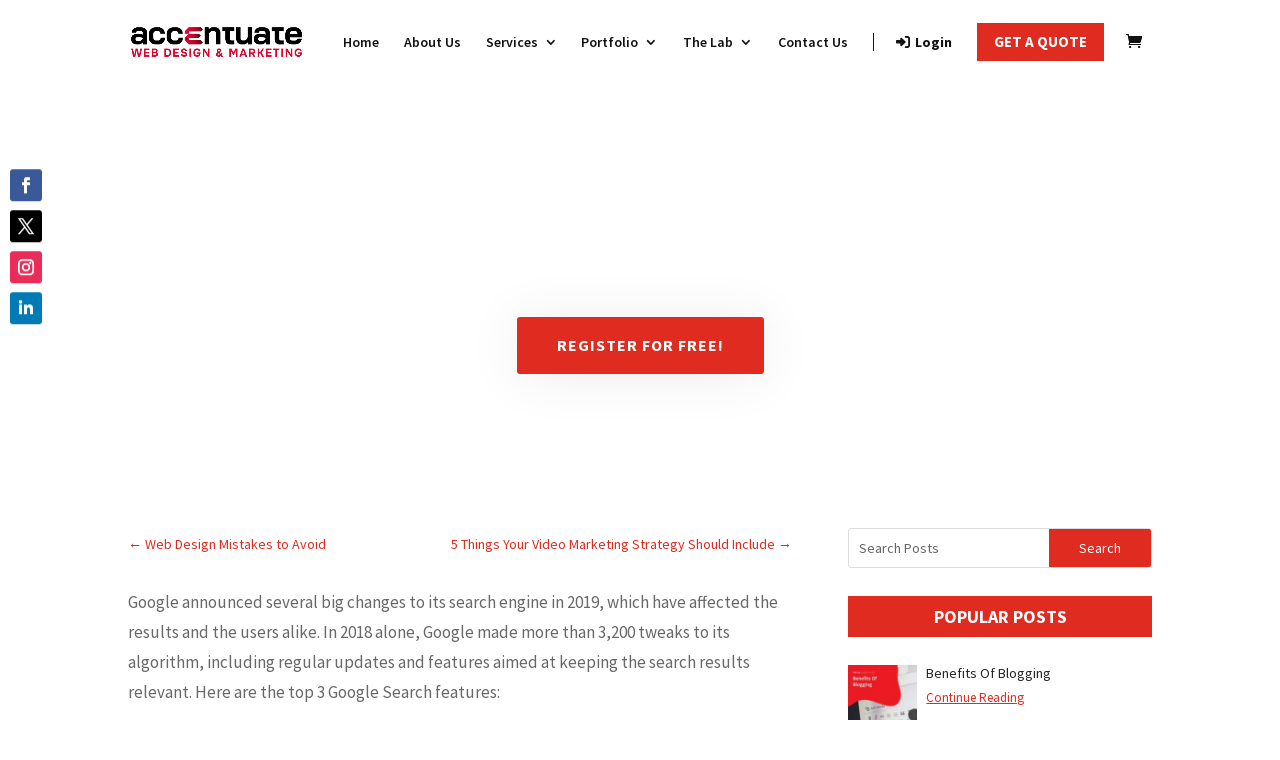

--- FILE ---
content_type: text/css; charset=UTF-8
request_url: https://accentuate.com.au/wp-content/cache/background-css/1/accentuate.com.au/wp-content/themes/Child-Divi/style.css?ver=4.27.5&wpr_t=1768784112
body_size: 11274
content:
/*
 * Theme Name:   Child Theme
 * Theme URI:    elegantthemes.com
 * Description:  Child Theme Of Divi
 * Author:       Accentuate IT
 * Author URI:   elegantthemes.com
 * Template:     Divi
 * Version:      4.0
 *            */


.single-product small.woocommerce-price-suffix {
    color: #fff;
}

.gform_wrapper.gravity-theme .gform_fields {
	grid-row-gap: 10px !important;
}

/* Get Quote Popup confirmation text */
.mfp-content .gform_confirmation_message {
    text-align: center !important;
}

.dipi-related-article-thumb img {
    -o-object-fit: contain;
    object-fit: contain;
    -webkit-box-shadow: none;
    box-shadow: none;
}

.dipi-related-article-column {
    border-radius: 0 !important
}

.dipi-related-article-thumb .dipi-image-overlay {
    background: rgba(0,0,0,0) !important;
}

.dipi-related-article-title {
    padding-right: 0 !important;
    text-align: center;
	width: 100%;
}

input.gform_button.button {
    color: #ffffff!important;
    border: 2px #e02b20 !important;
    letter-spacing: 1px;
    font-size: 16px;
    font-family: 'Source Sans Pro',Helvetica,Arial,Lucida,sans-serif!important;
    font-weight: 700!important;
    text-transform: uppercase!important;
    background-color: #e02b20 !important;
    cursor: pointer;
    height: auto !important;
    margin-left: 0 !important;
    cursor: pointer;
    border-radius: 3px;
    line-height: 1;
	padding: 21px 40px;
    font-size: 18px;
	box-shadow: 0px 2px 54px 0px rgb(0 0 0 / 8%);
	-webkit-transition-duration: .2s;
	transition-duration: .2s;
	-webkit-transition-property: all!important;
	cursor: pointer;
	width: 100%;
}


input.gform_button.button:hover {
	background-color: #262626 !important;
}

.gform_validation_errors>h2 {
    font-size: 14px !important;
    font-weight: normal;
    line-height: 1;
}

.gform_legacy_markup_wrapper div.validation_error {
    border-bottom: 1px solid #790000;
    border-top: 1px solid #790000;
    padding: 16px !important;
    text-align: center;
}

/** END OF LANDING PAGE CSS **/

.gform_wrapper.gravity-theme .gfield input[type="url"] {
    border: 1px solid #999;
}

.gform_wrapper.gravity-theme .gfield textarea.small {
    height: 96px !important;
}

.wptb-ph-element p {
    padding-bottom: 0;
}

#et-main-area {
    overflow-x: hidden;
    overflow-y: hidden !important;
}

.align-bottom {
    display: flex;
    flex-direction: column;
}

/** CASE STUDY CSS **/

.inline-modules .et_pb_blurb {
    display: inline-block;
    margin-bottom: 0 !important;
    margin-right: 30px;
}

.case_studies_grid_wrapper {
    display: flex;
    flex-wrap: wrap;
    justify-content: space-between;
}

.case_studies_grid-blurb .et_pb_main_blurb_image {
	    width: 64px;
}

.case_studies_grid-blurb {
    margin-bottom: 50px !important;
}

.case_studies_grid-blurb h4.et_pb_module_header {
    font-size: 22px;
    padding-bottom: 0;
}

h2.case_studies_grid-title { font-size: 40px; }
.case_studies_grid_item:first-child { flex-basis: 100%; }
.case_studies_grid_item { width: 48.5%; margin-bottom: 30px; }
.case_studies_grid_container.et_pb_row.et_pb_equal_columns {
    width: 100%;
}

h2.case_studies_grid-title {
    font-size: 40px;
}

.case_studies_grid_wrapper  p.case_studies_grid-categories {
    font-weight: 700;
    text-transform: uppercase;
    font-size: 15px;
    letter-spacing: 2px;
    margin-bottom: 0;
    color: #E02B20!important;
    padding-bottom: 0;
}

.case_studies_grid_wrapper p.case_studies_grid-excerpt {
    margin-bottom: 30px;
}

/*.case_studies-wrapper {
    position: relative;
    display: flex;
    flex-wrap: wrap;
}

.case_study_item {
    float: left;
    width: 48.5%;
    margin-right: 3%;
}

.case_study_item:nth-child(2n) {
    margin-right: 0;
}*/

.case_studies-container.et_pb_row.et_pb_equal_columns {
    width: 100%;
}

p.case_studies-excerpt {
    margin-bottom: 30px;
}

div.case_study_item p.case_studies-excerpt {
    font-size: 17px;
    line-height: 1.5em;
    margin-bottom: 30px;
}

.case_study_btn a.et_pb_button, .case_studies_grid-button a {
    color: #ffffff!important;
    border-width: 0px!important;
    border-color: #e02b20;
    letter-spacing: 1px;
    font-size: 16px;
    font-family: 'Source Sans Pro',Helvetica,Arial,Lucida,sans-serif!important;
    font-weight: 700!important;
    text-transform: uppercase!important;
    background-color: #e02b20;
    padding-top: 10px!important;
    padding-right: 30px!important;
    padding-bottom: 10px!important;
    padding-left: 30px!important;
}

.service_row .et_pb_column .et_pb_button_module_wrapper {
    margin-top: auto;
}

.case_studies-wrapper.et_pb_row {
    width: 100% !important;
}

.service_row .et_pb_column {
    display: flex;
    flex-direction: column;
}


@media only screen and (min-width: 981px) and (max-width: 1024px) {
	#et_mobile_nav_menu {
    display: block !important;
	}
}


body.single-case_studies #main-content .container {
    max-width: 100%;
    width: 100%;
    padding-top: 0 !important;
}

body.single-case_studies .et_post_meta_wrapper { display: none; }

.inline-modules .inline-element:last-child { margin-right: 0;}
.inline-modules .inline-element {
    display: inline-block;
    margin-right: 20px;
}

body #page-container div#service-carousel a.et_pb_button.dipi-carousel-button {
    padding: 0 !important;
    border-top: 0 !important;
    border-left: 0 !important;
    border-right: 0 !important;
}

div#aitred:before {
    content: "";
    position: absolute;
    top: 0;
    right: 0;
    bottom: 120px;
    left: 0;
    background-color: #e02b20;
    max-width: 1280px;
	width: 80%;
    display: block;
    margin: auto;
}

ul.list-space {
    padding-top: 1em;
}

.logged-in .loving-content-login {
    display: none;
}

span.ld-achievement-image.ld-achievement-tooltip img {
    width: 80px !important;
}

div#dtb-after-header {
    position: absolute;
    z-index: 20;
}

ul#floating_social_btns {
    top: 250px !important;
    width: 32px !important;
    left: 10px !important;
}

.et-fb-root-ancestor div#dtb-after-header {
    display: none !important;
    visibility: hidden;
    opacity: 0 !important;
}

.slick-prev:before, .slick-next:before {
font-family: 'ETmodules' !important;
    font-weight: bold;
	opacity: 1;
}

.slick-prev, .slick-next {
	width: 32px;
    height: 32px;
}

.slick-prev:before, .slick-next:before {
    color: #333 !important;
    font-size: 32px !important;
}

.slick-prev:before {
    content: "\34" !important;
}

.slick-next::before {
    content: "\35" !important;
}

.free-resources-post-wrapper {
    display: flex;
    flex-wrap: wrap;
    justify-content: flex-start;
    margin: -20px;
}

.free-resources-post-wrapper  p.lead-magnet-description {
    font-size: 14px;
    line-height: 1.5;
	margin-bottom: auto;
}

.free-resources-post-wrapper .lead-magnet-header {
    margin-bottom: 0;
}

.free-resources-post-wrapper .lead-magnet-post {
    height: auto !important;
    padding: 20px;
    
}


.page-id-4686 ul.woocommerce-error {
    margin-bottom: 30px;
    text-align: center;
}

a.marketing-btn, a.marketing-btn:hover {
    color: #ffffff!important;
    border-width: 2px!important;
    border-color: #e02b20 !important;
    letter-spacing: 1px;
    font-size: 16px;
    font-family: 'Source Sans Pro',Helvetica,Arial,Lucida,sans-serif!important;
    font-weight: 700!important;
    text-transform: uppercase!important;
    background-color: #e02b20 !important;
    padding-top: 10px!important;
    padding-right: 40px!important;
    padding-bottom: 10px!important;
    padding-left: 40px!important;
}

.wptb-ph-element {
    line-height: 1.3; text-align: center;
}

tr.wptb-row td:first-child {
    font-weight: bold;
    color: #000;
    font-size: 18px;
}

tr.wptb-row:first-child td {
    font-weight: bold;
    text-transform: uppercase;
}

.wptb-custom-html-wrapper {
    text-align: center;
}

.wptb-button-wrapper>a, .wptb-cell img, .wptb-table img {
    max-width: 100%;
    width: 20px;
}

.gform_wrapper li.validation-field input, body .gform_wrapper .top_label div.ginput_container {
    margin-top: 8px;
}

.gform_wrapper li.validation-field label {
    font-size: 14px;
}


.hidden { 
  visibility: hidden !important;
  -webkit-transition: all 0.3s;
  transition: all 0.3s;
  opacity: 0 !important;

}

.form-wrapper.modal .gform_legacy_markup_wrapper ul.gform_fields li.gfield {
    padding-right: 0;
}

.modal-content { text-align: center;}
.modal-content img#logo { margin-bottom: 20px; }

.close {
    width: 20px;
    height: 20px;
    text-align: center;
    line-height: 1;
    background: #262626;
    color: #fff;
    font-weight: bold;
    border-radius: 50%;
	cursor: pointer;
	display: block;
	margin-left: auto;
}

div#gform_loader {
    position: absolute;
    top: 0;
    right: 0;
    bottom: 0;
    left: 0;
    background: #fff;
	visibility: visible;
	-webkit-transition: all 0.3s;
	transition: all 0.3s;
	opacity: 1;
}

div#gform_loader  img {
    position: absolute;
    left: 50%;
    top: 50%;
    -webkit-transform: translate(-50%, -50%);
    transform: translate(-50%, -50%);
}

.modal-show {
	display: block !important;
    opacity: 1 !important;
    visibility: visible !important;
}

/* The Modal overlay (background) */
.modal {
  position: fixed; /* Stay in place */
  z-index: 999999; /* Sit on top */
  left: 0;
  top: 0;
  width: 100%; /* Full width */
  height: 100%; /* Full height */
  overflow: auto; /* Enable scroll if needed */
  background-color: rgb(0,0,0); /* Fallback color */
  background-color: rgba(0,0,0,0.4); /* Black w/ opacity */
  visibility: hidden;
  -webkit-transition: all 0.3s;
  transition: all 0.3s;
  opacity: 0;
}

/* Modal Content/Box */
.modal-content {
	min-height: 250px;
  background-color: #fefefe;
  padding: 30px 50px 50px 50px;
  width: 80%; /* Could be more or less, depending on screen size */
  max-width: 500px;
  position: absolute;
  left: 50%;
  top: 50%;
  -webkit-transform: translate(-50%, -50%);
  transform: translate(-50%, -50%);
  border-radius: 8px;
  box-shadow: rgba(149, 157, 165, 0.2) 0px 8px 24px;
}




/** SHOP BUTTON **/ 

.woocommerce-error, .woocommerce-info, .woocommerce-message {
	    margin: 0;
}

.et_pb_button_module_wrapper.ait-shop-btn.et_pb_button_alignment_left.et_pb_button_alignment_tablet_center.et_pb_button_alignment_phone_center.et_pb_module {
    margin-top: 20px;
}

.et_pb_button_module_wrapper.ait-shop-btn.et_pb_button_alignment_left.et_pb_button_alignment_tablet_center.et_pb_button_alignment_phone_center.et_pb_module a.et_pb_button.et_pb_bg_layout_light {
	color: #ffffff!important;
    border-width: 0px!important;
    border-color: #e02b20 !important;
    letter-spacing: 1px;
    font-size: 16px;
    font-family: 'Source Sans Pro',Helvetica,Arial,Lucida,sans-serif!important;
    font-weight: 700!important;
    text-transform: uppercase!important;
    background-color: #e02b20 !important;
    cursor: pointer;
    height: auto !important;
    margin-left: 0 !important;
    padding-top: 10px!important;
    padding-right: 40px!important;
    padding-bottom: 10px!important;
    padding-left: 40px!important;
}

/**************** BOOK A CHAT CSS **************/


div#marketing_success_products a.button.product_type_course.add_to_cart_button.ajax_add_to_cart {
    background: #262626;
    color: #fff !important;
    font-weight: bold;
    text-transform: uppercase;
    font-size: 16px;
    padding: 14px 40px !important;
    letter-spacing: 1px;
}

.page-id-6798 div#dtb-before-footer .et_pb_section:not(:last-child) { display: none; }
p.no-booking {
    font-size: 20px;
    text-align: center;
    font-weight: 700;
}

.book-person .et_pb_team_member_image {
    float: none;
    display: block;
    margin: 0 auto;
	text-align: center;
}

div#bookchat-container { 
	display: flex;
	flex-wrap: wrap;
	justify-content: space-around;
}

.book-person .et_pb_team_member_image img {
    border-radius: 50%;
    margin-bottom: 15px;
}

.et_pb_module.book-person {
    padding: 20px;
    border: 1px solid #bbb;
    border-radius: 5px;
    margin-bottom: 30px !important;
}

.book-person .et_pb_team_member_description { display: block; }


@media ( min-width: 981px ) {
	.free-resources-post-wrapper .lead-magnet-post {
    	width: 33.333%;
	}
	.et_pb_module.book-person { flex-basis: 31%; }
}

@media ( max-width: 980px ) {
	.free-resources-post-wrapper .lead-magnet-post:nth-child(2n) { margin-right: 0; }
	.free-resources-post-wrapper .lead-magnet-post {
		width: 48.5%;
		margin-right: 3%;
	}
	
	.inline-modules .et_pb_blurb {
		float: left;
		width: 48.5%;
		margin-right: 3%;
	}
	
	.inline-modules .et_pb_blurb:nth-child(2n) { 
		margin-right: 0;
	}

}


@media only screen and ( min-width: 768px ) and ( max-width: 980px ) {
	
	.et_pb_module.book-person { flex-basis: 31%; }
}


@media ( max-width: 767px ) {
	
.et_pb_module .gform_wrapper input[type=text], 
.et_pb_module .gform_wrapper input[type=tel], 
.et_pb_module .gform_wrapper input[type=email], 
.et_pb_module .gform_wrapper input[type=url], 
.et_pb_module .gform_wrapper input.text, 
.et_pb_module .gform_wrapper input.title, 
.et_pb_module .gform_wrapper textarea, 
.et_pb_module .gform_wrapper select, 
.et_pb_module .gform_wrapper input[type=password] {
		padding: 10px!important;
}
	
	.et_pb_module.book-person { flex-basis: 31%; }
}

@media ( max-width: 480px ) {
	.testimonial-slider .et_pb_main_blurb_image {
		width: 70px;
		margin-left: auto;
		margin-right: auto;
	}
	.free-resources-post-wrapper .lead-magnet-post:nth-child(2n) { margin-right: 0; }
	.free-resources-post-wrapper .lead-magnet-post {
		background: #fff;
		width: 100%;
		margin-right: 0;
	}
}



/**************** END **************/


.woocommerce-checkout table.cart td.actions .coupon .input-text {
    width: 150px;
    height: 47px;
    line-height: 47px;
    text-align: center;
}

div.coupon button.button,
div.coupon button.button:hover {
    color: #ffffff!important;
    border-width: 0px!important;
    border-color: #e02b20;
    letter-spacing: 1px;
    font-size: 16px;
    font-family: 'Source Sans Pro',Helvetica,Arial,Lucida,sans-serif!important;
    font-weight: 700!important;
    text-transform: uppercase!important;
    background-color: #e02b20;
    padding-top: 10px!important;
    padding-right: 50px!important;
    padding-bottom: 10px!important;
    padding-left: 50px!important;
    line-height: 1.7em !important;
}

/** CLIENT LIST **/

ul.client-list {
    column-count: 3;
}

ul.client-list {
    list-style-type: none;
    padding: 0;
}

ul.client-list li {
	padding-bottom: 1em;
}

ul.client-list li h4 {
    font-weight: 600;
    padding-bottom: 5px;
}

p.client-tags {
    font-size: 14px;
}

.ld-profile-summary {
    display: none;
}

.ld-item-list.ld-course-list {
    margin-top: 0;
}


.btn-inline .et_pb_button_module_wrapper {
    display: inline-block;
    margin-right: 10px;
}

.ld-focus-main {
   /* background: #fafafa; */
}

.learndash-wrapper .ld-focus .ld-focus-main .ld-focus-content {
	background: #fff;
}

div#rss-2 {
    margin-bottom: 0;
}

/** PORTFOLIO GALLERY **/

.et_pb_gallery .et_pb_gallery_pagination, 
.et_pb_filterable_portfolio .et_pb_portofolio_pagination {
    border-top: 0 !important;
}

/** LEARNDASH CSS **/

/*.learndash-wrapper > .ld-content-actions {
    background: #fafafa;
    border-top: 0 !important;
}

.ld-focus-main {
    background: #fafafa !important;
}

.single-sfwd-topic .learndash-wrapper .ld-tabs,
.single-sfwd-lessons .learndash-wrapper .ld-tabs {
}

.learndash-wrapper .ld-tabs .ld-tabs-content .ld-tab-content {
	padding: 50px !important;
}*/

.two-column {
    display: flex;
}

.two-column img {
    float: left;
    width: 48.5%;
    margin-right: 3% !important;
}

.two-column img:nth-child(2n) {
    margin-right: 0;
}

.course_content li {
    padding-bottom: 0 !important;
}

.course_content ol {
	padding-bottom: 0 !important;
}

.course_content img {
    margin: 20px 0;
    box-shadow: 0px 2px 75px 0px rgba(12,12,12,0.07);
    padding: 20px;
	border-radius: 6px;
}

.ld-focus-content > h1 {
    font-weight: bold;
}

.learndash-wrapper .ld-expand-button.ld-button-alternate .ld-icon {
    background: #121212 !important;
}

.et-db #et-boc .et-l a.et_pb_button.ari-fancybox:after{
	font-size: 26px !important;
}

.et-db #et-boc .et-l a.et_pb_button.ari-fancybox,
.et-db #et-boc .et-l a.et_pb_button.ari-fancybox:hover,
a.et_pb_button.ari-fancybox {
    color: #ffffff!important;
    border-width: 2px;
    border-color: #121212!important;
    letter-spacing: 1px;
    font-size: 16px;
    font-family: 'Source Sans Pro',Helvetica,Arial,Lucida,sans-serif!important;
    font-weight: 700!important;
    text-transform: uppercase!important;
    background-color: #121212 !important;
    cursor: pointer;
    height: auto !important;
    margin-left: 0 !important;
    padding-top: 10px!important;
    padding-right: 40px!important;
    padding-bottom: 10px!important;
    padding-left: 40px!important;
}

a.et_pb_button.ari-fancybox:hover {
	 padding-right: 40px!important;
}

.learndash-wrapper .ld-focus .ld-focus-main .ld-focus-content .et_pb_section {
    padding: 0 !important;
}

ul.course-list-style {
    list-style-type: none !important;
    padding-left: 0 !important;
}

ul.course-list-style li i.fas.fa-check-circle {
    color: #e02b20;
}

.course-cta .et_pb_blurb_description {
    padding: 30px;
}

.ld-course-list-items .ld_course_grid .thumbnail .caption {
    padding: 24px !important;
}

.ld-course-list-items .ld_course_grid .entry-title {
    font-weight: bold;
	font-size: 26px !important;
}

.ld-course-list-items .ld_course_grid .btn-primary {
    color: #fff;
    background-color: #e02b20;
    border-color: #e02b20;
}

.ld-course-list-items .ld_course_grid .thumbnail.course .ld_course_grid_price {
    text-shadow: none;
    padding: 8px 12px;
    border-radius: 6px 6px 6px 0;
    background: #00d263;
}

.ld-course-list-items .ld_course_grid .thumbnail.course {
    border-radius: 6px;
}

.thumbnail.course img {
    border-radius: 6px 6px 0 0;
}

#ld_course_list .caption .btn, .ld-course-list-items .ld_course_grid .ld_course_grid_button a {
    margin-top: 20px;
    padding: 14px;
    font-size: 16px;
	font-weight: bold;
}

/** VISIBILITY CSS **/

.nav li ul {
	width: 270px !important;
}

.page-id-4465 .footer-info {
    display: none;
}

.page-id-4465 .the-lab-form_wrapper {
	display: block !important;
}

.et_pb_newsletter_description {
    margin-bottom: 1em !important;
}

.et_pb_newsletter.et_pb_login {
    display: block !important;
}

.svg-inline--fa,
.fas {
    margin-right: 5px !important;
}

.the-lab-cta-btn {
    margin-top: 1em;
}

li.link-border.menu-item-has-children > a > span,
li.link-border > a > span {
    border-left: 1px solid #121212;
    padding-left: 22px;
}

#top-menu-nav #top-menu .link-bold > a {
	font-weight: bold !important;
}

.logged-in .home-the-lab a.et_pb_button.et_pb_more_button.et_pb_button_one.trigger-popup.et_smooth_scroll_disabled,
.home-the-lab a.et_pb_button.et_pb_more_button.et_pb_button_two,
.the-lab-dashboard-redirect {
    display: none !important;
}

.logged-in .lead-magnet-direct-download .gform_wrapper {
    display: block !important;
}

.logged-in .lead-magnet-direct-download .gform_wrapper .gform_footer.top_label {
    padding: 0;
    margin: 0 !important;
    text-align: left !important;
}

.hide-if-logged-out,
.logged-in .hide-if-logged-in,
.logged-in .the-lab-registration, .btn-hide-logged-out{
    display: none !important;
}



.logged-in .hide-if-logged-out,
.logged-in .the-lab-dashboard-redirect{
    display: block !important;
}

.logged-in .home-the-lab a.et_pb_button.et_pb_more_button.et_pb_button_two,
.logged-in .btn-hide-logged-out{
	display: inline-block !important;
}

/**POPUP CSS **/

body.direct_link_access.single-marketing_formulas a.btn-direct-dl {
    display: none !important;
}

body.redirect_link_access.single-marketing_formulas a.the-lab-popup {
	display: none !important;
}

.the-lab-form_wrapper.gform_wrapper input.large, 
.the-lab-form_wrapper.gform_wrapper input.medium, 
.the-lab-form_wrapper.gform_wrapper input.small, 
.the-lab-form_wrapper.gform_wrapper select.large, 
.the-lab-form_wrapper.gform_wrapper select.medium, 
.the-lab-form_wrapper.gform_wrapper select.small {
	border-color: #ededed !important;
    background-color: #ededed !important;
}

.the-lab-form_wrapper {
	margin: 0 !important;
}

.the-lab-form_wrapper h3.gform_title {
    font-size: 36px !important;
    margin-bottom: 0 !important;
}

.the-lab-form_wrapper span.gform_description {
    color: #e02b20;
}

.the-lab-form_wrapper ul.gform_fields {
    padding: 0 !important;
}

.the-lab-form_wrapper .gform_footer.top_label {
    padding-bottom: 0;
}

a.lightbox-toggle.et_pb_button.et_pb_bg_layout_dark,
.ait-login button.et_pb_newsletter_button.et_pb_button,
.ait-login button.et_pb_newsletter_button.et_pb_button:hover{
    border-color: #e02b20 !important;
    font-weight: 700!important;
    text-transform: uppercase!important;
    background-color: #e02b20 !important;
    color: #fff !important;
    padding-top: 10px!important;
    padding-right: 40px!important;
    padding-bottom: 10px!important;
    padding-left: 40px!important;
    font-size: 16px;
}

.logged-in .the-lab-form_wrapper ul.gform_fields {
    visibility: hidden;
    position: absolute;
}

.lightbox-toggle {
  color: black;
}
.backdrop {
  z-index: 1;
  opacity: 0;
  filter: alpha(opacity=0);
  display: none;
  position: fixed;
  top: 0px;
  left: 0px;
  width: 100%;
  height: 100%;
  background: rgba(38,38,38,.95);
}
.box {
  z-index: 2;
  position: fixed;
  opacity: 1;
  display: none;
  top: 50%;
  left: 50%;
  transform: translate(-50%, -50%);
  width: auto;
  height: auto;
  width: 500px;
  background: #fff;
  padding: 50px;
  -moz-box-shadow: 0px 0px 5px #444444;
  -webkit-box-shadow: 0px 0px 5px #444444;
  box-shadow: 0px 0px 5px #444444;
}
.box * {
  z-index: 3;
}
.box .close {
  	float: right;
    cursor: pointer;
    line-height: 1;
    width: 20px;
    text-align: center;
    height: 20px;
    background: #e02b20;
    color: #fff;
    border-radius: 50%;
}

.box .close:hover {
    background: #121212;
}


/**MARKETING FORMULAS CSS **/

.et_pb_newsletter.et_pb_login .et_pb_newsletter_form, 
.et_pb_newsletter.et_pb_login .et_pb_newsletter_description {
    width: 100% !important;
    padding-left: 0 !important;
}

button.gform_button:after {
    top: 12px;
    font-size: 22px;
}

.lead-magnet-post-wrapper .slick-slide img{
	width: 100% !important;
}

.lead-magnet-post {
	display: flex !important;
    flex-direction: column;
    height: 100%;
	margin-bottom: 30px;
}

.lead-magnet-header {
    margin-bottom: auto;
}

.lead-magnet-post, 
.the-lab-form_wrapper .gform_footer.top_label, 
.the-lab-form_wrapper .gform_heading {
    text-align: center;
}

.lead-magnet-feature {
    margin-bottom: 30px;
}

body:not(.et-fb) .dtb-fixed-header.et_pb_section, body:not(.et-fb) 
.dtb-fixed-always.et_pb_section {
	position: fixed !important;
}

.the-lab-product-wrapper .et_pb_post {
    margin-bottom: 0 !important;
}

.ait-logout-btn a, 
.ait-logout-btn a:hover {
    width: 100%;
    text-align: center;
    color: #ffffff!important;
    border-color: #e02b20 !important;
    border-radius: 0px;
    letter-spacing: 1px;
    font-size: 13px;
    font-weight: 700!important;
    text-transform: uppercase!important;
    background-color: #e02b20 !important;
    padding-top: 8px!important;
    padding-right: 12px!important;
    padding-bottom: 8px!important;
    padding-left: 12px!important;
}

.ait-logout-btn a:after {
	font-size: 23px;
	display: none !important;
}

.logged-in .the-lab-redirect {
	display: none;
}

.et_pb_pagebuilder_layout.single-marketing_formulas #page-container div#main-content .et_pb_row {
width: 100%;
}
.et_pb_pagebuilder_layout.single-marketing_formulas #page-container div#main-content .et_pb_with_background .et_pb_row {
width: 80%;
}

.single-marketing_formulas div#main-content .container {
    padding-top: 0 !important;
	max-width: 100% !important;
    width: 100% !important;
}

.single-marketing_formulas .et_post_meta_wrapper {
    display: none;
}

.single-marketing_formulas p strong {
    color: #121212;
}

/**PRODUCT CSS **/

.woocommerce-product-details__short-description {
    padding-bottom: 20px;
}

button#somdn-form-submit-button {
    color: #ffffff!important;
    border-width: 0px!important;
    border-color: #e02b20;
    letter-spacing: 1px;
    font-size: 16px;
    font-family: 'Source Sans Pro',Helvetica,Arial,Lucida,sans-serif!important;
    font-weight: 700!important;
    text-transform: uppercase!important;
    background-color: #e02b20;
}

button#somdn-form-submit-button:hover {
    padding: .618em 1em;
    padding-right: 3em;
}

button#somdn-form-submit-button:after {
	font-size: 28px !important;
}

.gform_wrapper span.ginput_product_price {
    color: #8BC34A !important;
    font-weight: bold;
}

.woocommerce ul.products.the-lab-products li.product .button {
    margin-top: 1em;
    color: #ffffff!important;
    border-width: 0px!important;
    border-color: #e02b20;
    letter-spacing: 1px;
    font-size: 16px;
    font-family: 'Source Sans Pro',Helvetica,Arial,Lucida,sans-serif!important;
    font-weight: 700!important;
    text-transform: uppercase!important;
    background-color: #e02b20;
}

li.marketing-price * {
    color: #fff !important;
    background: transparent;
    border: 0;
}

ol li {
    padding-bottom: 1em;
}

.et-fb div#main-content{
	margin-top: 0 !important;
}

.page-id-4511 .footer-info {
    display: none;
}

h4, .et_pb_post h4, body h4 {
    font-weight: 700;
    letter-spacing: 0;
    line-height: 1.2;
    text-transform: none;
    font-variant: normal;
    color: #262626;
}

h2, .et_pb_post h2, body h2 {
    font-weight: 700;
    letter-spacing: 0;
    line-height: 1.2;
    text-transform: none;
    font-variant: normal;
    color: #262626;
}

div.ginput_container.ginput_recaptcha > div {
    width: 100% !important;
}

.grecaptcha-badge {
    box-shadow: none !important;
}

/** FLOATING SOCIAL **/

ul#floating_social {
    position: fixed;
    right: 0;
    top: 45%;
    z-index: 999 !important;
	background: transparent !important;
}

/** TESTIMONIAL SLIDER **/

.testimonial-slider {
    font-size: 14px;
    line-height: 1.5em;
    background-color: #ffffff;
    padding-top: 20px!important;
    padding-right: 20px!important;
    padding-bottom: 20px!important;
    padding-left: 20px!important;
	background-color: #f6f6f7;
}

.testimonial-slider-wrapper .slick-slide {
    /* box-shadow: 0px 2px 75px 0px rgba(0,0,0,0.1); */
}

.testimonial-slider .et_pb_blurb_stars{
    max-width: 80px;
}



.testimonial-slider .et_pb_main_blurb_image {
	width: 70px;
	
}

.testimonial-slider .et_pb_main_blurb_image img {
	border-radius: 50%;
	box-shadow: 0px 3px 17px 0px rgb(0 0 0 / 10%);
}

.testimonial-slider .et_pb_blurb_description {
    margin-bottom: 10px;
	min-height:42px;
}

.testimonial-slider .slick-slide {
	margin: 0 !important
}

@media (max-width: 767px) and (min-width: 481px) {
.et_pb_blurb_position_top_phone.testimonial-slider .et_pb_main_blurb_image {
    display: table-cell !important;
 }
	
.et_pb_blurb.et_pb_text_align_left.testimonial-slider .et_pb_blurb_content .et_pb_blurb_container {
    text-align: left !important;
	padding-left: 15px !important;
}

}




.portfolio-main-testimonial-wrapper .et_pb_blurb {
	display: inline-block;
    overflow: visible !important;
    border: 1px solid #eee;
    padding: 30px;
	background-color: #fff;
	height: 100%;
}

.portfolio-main-testimonial-wrapper .et_pb_blurb .et_pb_main_blurb_image img {
	box-shadow: 0px 10px 50px -6px rgba(0,0,0,0.35);
    border-radius: 50%;
	width: 100px;
	max-width: 100px;
}

.portfolio-main-testimonial-wrapper .et_pb_blurb_stars img {
	margin: 0 auto 20px auto;
}

.portfolio-main-testimonial-wrapper .et_pb_blurb_description {
    line-height: 1.7;
    margin-bottom: 1em;
	min-height: 142px;
}

/** SLIDING CTA **/

body.admin-bar:not(.et-fb) div#welcome-gate {
	height: 100vh;
    position:fixed;
    width: 100%;
    top: 0px;
    display:flex;
    flex-direction: column;
}



/** IFRAME CSS **/

.iframe-container iframe {
	max-width: 100%;
	width: 100%;
}

/*

@media only screen and (max-device-width: 768px) {
 .iframe-container iframe {
    height:1350px;
  }
}

@media only screen and (max-device-width: 480px) {
 .iframe-container iframe {
    height:1650px;
  }
} */



/** HEADER CSS **/

.blurred header div#section-padding {
    transition: all .5s cubic-bezier(.53,.06,.28,.99);
    filter: blur(5px);
}

div#section-padding {
    z-index: 9999;
}

header div#section-padding .dtb-menu.et_pb_menu .et_mobile_menu .sub-menu-toggle.popped~ul.sub-menu {
    background-color: transparent !important;
}

/* .et_mobile_menu li a {
	padding: 8px 5% !important;
} */

.et_mobile_menu {   
    overflow-y:scroll!important;
    overflow-x: hidden !important;
	max-height:80vh!important;
    -overflow-scrolling:touch!important;
    -webkit-overflow-scrolling:touch!important;
}

#main-header #mobile_menu.et_mobile_menu .sub-menu-toggle, .dtb-menu .et_mobile_menu .sub-menu-toggle {
    background-color: transparent !important;
    color: #ed1c24 !important;
}

.et_pb_menu.dtb-menu ul li.current-menu-item > a {
    color: #e02b20!important;
}

.et_pb_menu--with-logo .et_pb_menu__menu > nav > ul > li > a, 
.et_pb_fullwidth_menu--with-logo .et_pb_menu__menu > nav > ul > li > a {
    padding: 0 !important;
}

.et-menu .menu-item-has-children > a:first-child:after {
	right: -18px !important;
}

.et_pb_menu__wrap {
    margin: 0;
}

.et_mobile_menu .menu-item-has-children > a,
.dtb-menu .et_mobile_menu .sub-menu-toggle.popped~ul.sub-menu {
	background-color: transparent;
}

.reduce-section-padding {
    box-shadow: 0px 2px 75px 0px rgba(12,12,12,0.07);
}

 .reduce-section-padding {
transition: all 0.9s ease-out 0s;
padding-top: 0px !important;
padding-bottom: 0px !important;
}
 
.increase-row-width {
transition: all 0.9s ease-out 0s;
padding: 10px 0 !important;
}
 
.slow-transition {
transition: all 0.9s ease-out 0s;
}

.home-blog .et_pb_post {
    box-shadow: 2px 12px 30px rgba(0,0,0,.05);
    border-radius: 6px;
}
 


/* li.current-menu-item a:after {
    content: "";
    position: absolute;
    bottom: -35px;
    height: 4px;
    width: 100%;
    background: #e02b20;
    left: 0;
}*/

/** PORTFOLIO SERVICES LIST **/

ul.portfolio-services-list {
    list-style-type: none;
    padding-left: 0;
	padding-bottom: 0;
}

ul.portfolio-services-list li:before {
    position: absolute;
    content: "";
    width: 30px;
	height: 30px;
    top: 0;
    right: 0;
    bottom: 0;
    left: 0;
    background-size: contain !important;
    background-repeat: no-repeat !important;
    background-position: left !important;
   
}

.et_pb_blurb_position_left.portfolio-other .et_pb_blurb_container {
    padding-left: 8px;
}

ul.portfolio-services-list li.custom-web-design:before {
    background: var(--wpr-bg-9aee1071-f6f8-4a6e-b259-f4dc11c1febd);
}

ul.portfolio-services-list li.ecommerce-setup:before {
    background: var(--wpr-bg-ab2cb4da-feae-4b26-beab-3c98ba6fd6c7);
}

ul.portfolio-services-list li.social-media-setup:before {
    background: var(--wpr-bg-8ccccba7-031c-4d0d-b06d-5f3d0777a49f);
}

ul.portfolio-services-list li.marketing-strategy:before {
    background: var(--wpr-bg-23cd4d58-82b4-4f80-ab72-08fe63b7581d);
}

ul.portfolio-services-list li.branding-design:before {
    background: var(--wpr-bg-f138defc-5db0-4291-8987-afcf0c336696);
}

ul.portfolio-services-list li.logo-design:before {
    background: var(--wpr-bg-c723c269-f88c-4681-8ad3-d86c33383ac1);
}

ul.portfolio-services-list li.copywriting:before {
    background: var(--wpr-bg-1dc6e17a-b65f-416f-b12f-f21f1f35affe);
}

ul.portfolio-services-list li.email-services:before {
    background: var(--wpr-bg-4eb857be-f324-4551-8cb2-0bac7db8c9ab);
}

ul.portfolio-services-list li.web-hosting:before {
    background: var(--wpr-bg-e2ab1626-1941-46cd-bcf6-a0aef2c9f578);
}

ul.portfolio-services-list li.social-media-marketing:before {
    background: var(--wpr-bg-28e9a771-176f-4f02-b741-2c50d8ad4789);
}

ul.portfolio-services-list li.seo:before {
    background: var(--wpr-bg-6d25377c-323d-490f-b91b-8958c2361090);
}

ul.portfolio-services-list li.adwords-management:before {
    background: var(--wpr-bg-17c12672-c419-48ce-a817-27091ae5f706);
}

ul.portfolio-services-list li.custom-dev:before {
    background: var(--wpr-bg-79fba02b-af0d-4074-8989-12424f4cb507);
}

ul.portfolio-services-list li.otherservice:before {
    background: var(--wpr-bg-7c2629ac-7302-4f7a-9e20-83966fe29f31);
}



ul.portfolio-services-list li {
    position: relative;
    padding-left: 40px;
    margin-bottom: 15px;
    color: #262626;
}

/** ABOUT BLURB **/

.about-blurb .et_pb_blurb_content {
	text-align: left;
}

.about-blurb .et_pb_main_blurb_image {
	max-width: 45px;
	margin-bottom: 10px;
}

.ait_about_person .et_pb_team_member_image img {
	border-radius: 50% 50% 50% 50%;
    overflow: hidden;
    box-shadow: 0px 12px 18px -6px rgba(0,0,0,0.27);
	max-width: 100px;
	    max-height: 100px;
    border-radius: 100%;
    object-fit: cover;
}

.ait_about_person .et_pb_team_member_image {
	margin: 0px auto 30px auto;
	float: none;
    text-align: center;
}

.ait_about_person .et_pb_member_position {
    padding-bottom: 7px !important;
    color: #aaa;
    font-size: 16px;
}

/** THE LAB NEW CSS **/

.the-lab-cta-btn a {
    background: #262626;
    color: #fff;
    padding-top: 10px!important;
    padding-right: 50px!important;
    padding-bottom: 10px!important;
    padding-left: 50px!important;
    border-radius: 3px;
    font-weight: bold;
    text-transform: uppercase;
}

a.page-numbers {
    border-radius: 4px;
    border: 1px solid #e02b20;
    background-color: transparent;
    line-height: 37px;
    height: 37px;
    padding: 0 15px;
    color: #e02b20;
    display: inline-block;
}

span.page-numbers.current {
    border-radius: 4px;
    border: 1px solid #e02b20;
    background-color: #e02b20;
    line-height: 37px;
    height: 37px;
    padding: 0 15px;
    color: #fff;
    display: inline-block;
}

.the-lab-post {
    border-bottom: 1px solid #ececec;
    padding-bottom: 50px;
    margin-bottom: 60px;
}

.the-lab-post-header h4{
    font-size: 29px !important;
    line-height: 44px;
    font-weight: 200;
    margin-bottom: 25px;
}

.the-lab-popular-header h4 {
    font-size: 14px;
    font-weight: 500;
	padding-bottom: 0;
}

a.the-lab-popular-btn {
    font-size: 13px;
    line-height: 1;
    text-decoration: underline;
}


.the-lab-post-featured-img {
    margin: 0;
    
}


.the-lab-post-body {
    width: 60%;
    
}

@media(min-width:768px) {
	
	.the-lab-post-featured-img {
    	float: left;
		width:40%;
		padding-right: 30px;
	}
	
	.the-lab-post-body {
		width: 60%;
		float: right;
	}
    
}

@media(max-width:980px) {
	
	#et-top-navigation .et-cart-info { font-size: 32px !important; }
	
	
	.the-lab-popular-featured-img.et_pb_column.et_pb_column_1_4 {
    	margin-bottom: 10px;
	}
	
	.the-lab-popular.clearfix.et_pb_gutters2 {
		float: left;
		width: 31.333%;
		margin-right: 3%;
		margin-bottom: 30px;
	}	
	
	.the-lab-popular.clearfix.et_pb_gutters2:nth-child(3n) {
   	    margin-right: 0;
	}
	
	.the-lab-popular-featured-img.et_pb_column.et_pb_column_1_4 img{
    	width: 100%;
	}
	
}

@media(max-width:767px) {
	
	.the-lab-post {
		max-width: 500px;
		margin: 0 auto 30px auto;
		text-align: center;
	}
	
	.the-lab-post-featured-img {
    	margin-bottom: 20px;
	}
	
	.the-lab-post-featured-img img,
	.the-lab-post-body,
	.the-lab-popular-featured-img.et_pb_column.et_pb_column_1_4 img{
    	width: 100%;
	}
	
	
    
}

@media  (max-width:480px) {
	
	h2.case_studies-title {
    	font-size: 32px !important;
	}
	
	.et_pb_button_wrapper .et_pb_button, .et_pb_button_wrapper .et_pb_button:hover {
		padding-top: 10px!important;
		padding-right: 30px;
		padding-bottom: 10px!important;
		padding-left: 30px;
	}
	
	.box {
		padding: 20px !important;
		max-width: 500px !important;
		width: 90% !important;
	}
	
	.project-subheader {
    	line-height: 1.3em;
	}
	
	.the-lab-form_wrapper h3.gform_title {
		font-size: 26px !important;
	}
	
	.the-lab-form_wrapper span.gform_description {
		font-size: 14px !important;
		line-height: 1.3em !important;
	}
	
	.the-lab-popular.clearfix.et_pb_gutters2 {
		width: 48.5% !important;
		margin-right: 3% !important;
	}	
	
	.the-lab-popular.clearfix.et_pb_gutters2:nth-child(2n) {
   	    margin-right: 0 !important;
	}
	
}


.the-lab-post-body {
    line-height: 1.3em;
}

.the-lab-post-body p {
	margin-bottom: 1em;
}

a.et_pb_button.the-lab-btn.et_pb_bg_layout_light {
    color: #ffffff!important;
    border-width: 0px!important;
    border-color: #e02b20;
    letter-spacing: 0;
    font-size: 13px;
    font-weight: 700!important;
    background-color: #e02b20;
}

/** BLOG CSS **/

.home-blog h2.entry-title {
    min-height: 53px;
}

#dtb-related-posts-list li a span.img-wrap img {
    min-height: 219px;
    object-fit: cover;
}

ul#dtb-related-posts-list li strong {
    text-align: center;
    font-family: 'Source Sans Pro',Helvetica,Arial,Lucida,sans-serif!important;
    font-weight: 700!important;
    color: #262626;
}

/** LANDING PAGE CSS **/

.et_pb_search input.et_pb_searchsubmit {
    padding: 0 30px;
	background-color: #e02b20;
	color: #fff;
}

.ait-flex ul {
    display: flex;
    flex-direction: row;
    flex-wrap: wrap;
    justify-content: space-between;
    padding: 0;
    list-style: none;
}

/** TESTIMONAIL CSS **/

.portfolio-main-testimonial-wrapper p.et_pb_module_subheader {
    font-size: 14px;
	line-height: 1.4em;
}

.home-testi.et_pb_testimonial {
    overflow: visible !important;
	border: 1px solid #eee;
}

.home-testi.et_pb_testimonial .et_pb_testimonial_portrait:before {
    box-shadow: 0px 10px 50px -6px rgba(0,0,0,0.35);
}

.et_pb_testimonial_description, 
.et_pb_testimonial_description_inner {
    margin-left: auto !important;
}

.home-testi.et_pb_testimonial .et_pb_testimonial_portrait {
    display: block;
    margin: 0 auto 30px auto !important;
    float: none;
}

/* the slides */

.slick-track{
    display: flex !important;
}



/* .slick-slide > div,
.slick-slide > div .home-testi.et_pb_testimonial {
    height: 100%;
} */

.slick-slide {
    margin: 10px 10px;
}
/* the parent */
.slick-list {
    margin: -10px -10px;
}

.slick-prev:before, .slick-next:before {
    color: #ed1c24 !important;
}

div#divibar-1602 {
	height: 43px !important;
}


/** PORFOLIO CSS **/

.fullwidthrow { width: 100%; max-width: 100%; }

.featured-project-wrapper .et_pb_column {
    background: #fff;
    padding: 30px;
	transition: 0.3s;
	border-radius: 8px;
}

body #page-container .et_pb_section a.services-btn.et_pb_button {
    border-bottom: 1px solid #000 !important;
    border-width: 1px !important;
    border: 0;
    border-radius: 0;
}

.featured-project-wrapper .et_pb_column:hover {
   transform: translate(0, -10px);
}

.featured-project-wrapper.et_pb_row {
    padding: 0 !important;
}

p.featured-project-categories {
    text-transform: uppercase;
    font-size: 14px;
    letter-spacing: 1px;
    color: #000;
}

.portfolio_blurb .et_pb_main_blurb_image {
    display: block !important;
    max-width: 60px;
    text-align: left;
}

.single-project span.et_pb_fullwidth_header_subhead a {
    color: #fff !important;
}

/** SINGLE CSS **/

.dtb-related-posts h4 {
    margin-bottom: 20px;
}

.dtb-related-posts {
    margin-top: 0 !important;
    max-width: 1080px;
    width: 80%;
    margin: auto;
}

#comment-wrap {
    padding-top: 0 !important;
}

/** CASE STUDY LANDING PAGE CSS **/

h2.case_studies-title { font-size: 42px; }

p.case_studies-excerpt {
    font-size: 14px;
    line-height: 1.3em;
	margin-bottom: 30px;
}

p.case_studies-categories {
    font-weight: 700;
    text-transform: uppercase;
    font-size: 15px;
    letter-spacing: 2px;
    margin-bottom: 0;
    color: #E02B20!important;
	padding-bottom: 0;
}

.case_studies-blurb { margin-bottom: 50px !important; }
.case_studies-blurb .et_pb_main_blurb_image { width: 64px; }
.case_studies-blurb  h4.et_pb_module_header {
    font-size: 22px;
    padding-bottom: 0;
}

.case_studies-blurb .et_pb_blurb_position_left .et_pb_blurb_container {
    padding-left: 25px;
}

.case_studies-button a {
    font-size: 20px;
    color: #000;
    font-weight: bold;
    border-bottom: 1px solid;
    padding-bottom: 10px;
}


/*********************************
 * Theme Customization Starts here 
 ********************************/

/** GRAVITY FORM CSS **/
.validation-field .gfield_description {
    text-align: left !important;
}
.validation-field .gfield_label {
    display: flex !important;
}

li.text-white label {
    color: #fff;
}

body .gform_wrapper li.text-white div.ginput_container {
    margin-top: 10px !important;
}

.gform_wrapper {
	margin: 0 !important;
}

.gform_wrapper .gf-test input[type=text] {
    padding: 10px !important;
	width: 150px !important;
}

.gform_wrapper .top_label div.ginput_recaptcha.ginput_container {
    margin-top: 8px !important;
}

.gform_wrapper form.gf_simple_horizontal div.gform_body {
	width: 100% !important;
}

.gform_wrapper .gf-test .ginput_container.ginput_container_text {
    margin-left: 10px !important;
    display: inline;
}

.toolbox .mfp-content li.gf-test label.gfield_label {
    color: #fff;
    letter-spacing: 1px;
}

.gf-test label.gfield_label {
    text-transform: uppercase;
    font-size: 12px !important;
}

.gf-captcha label.gfield_label {
    margin-bottom: 12px;
}


.gform_wrapper form.gf_simple_horizontal button.gform_button {
	background: #262626;
    margin-right: 0;
    height: 100%;
    height: 57.5px !important;
}

.gform_confirmation_message {
	text-align: left;
    color: green;
}

.gform_wrapper input[type=text], 
.gform_wrapper input[type=tel], 
.gform_wrapper input[type=email],
.gform_wrapper input.text, 
.gform_wrapper input.title, 
.gform_wrapper textarea, 
.gform_wrapper select,
.gform_wrapper input[type=password]{
    margin: 0;
    padding: 10px 10px !important;
    border-width: 1px;
    border-color: #999;
    font-size: 14px !important;
    letter-spacing: 0px;
    font-weight: 400;
    border-radius: 0 !important;
}

.mfp-content .gform_wrapper li.hidden_label input, 
.mfp-content  .gform_wrapper .top_label div.ginput_container { 
	 border-color: #fff !important;
}

.gform_wrapper .gform_fields .gfield input::-webkit-input-placeholder,
.gform_wrapper .gform_fields .gfield textarea::-webkit-input-placeholder { 
	/* text-transform: uppercase; */
}

div#gform_wrapper_14 input[type=text],
div#gform_wrapper_14 input.text,
div#gform_wrapper_14 input.title,
div#gform_wrapper_14 textarea,
div#gform_wrapper_14 select,
div#gform_wrapper_14 input[type=password] {
	border-color: #ededed !important;
	background-color: #ededed !important;
}

.gform_wrapper li.hidden_label input,
body .gform_wrapper .top_label div.ginput_container {
	margin: 0 !important;
}

.gform_wrapper textarea {
	height: 180px !important;
}

button.gform_button,
.gform_wrapper .gform_page_footer .button.gform_next_button, 
.gform_wrapper .gform_page_footer .button.gform_previous_button,
.mfp-wrap .mfp-container .gform_wrapper button.gform_button:hover{
    color: #ffffff!important;
    border-width: 0px!important;
    border-color: #e02b20 !important;
    letter-spacing: 1px;
    font-size: 16px;
    font-family: 'Source Sans Pro',Helvetica,Arial,Lucida,sans-serif!important;
    font-weight: 700!important;
    text-transform: uppercase!important;
    background-color: #e02b20 !important;
	cursor: pointer;
	height: auto !important;
	margin-left: 0 !important;
	padding-top: 10px!important;
    padding-right: 40px!important;
    padding-bottom: 10px!important;
    padding-left: 40px!important;
}

button.gform_button:hover {
    background-color: #262626 !important;
}

/* Support Form */
.support-form_wrapper input[type="text"], .support-form_wrapper input[type="email"], .support-form_wrapper textarea {
    padding: 10px !important;
}
.support-form_wrapper .top_label div.ginput_container {
    margin-top: 0 !important;
}
.support-form_wrapper .gform_button {
    background: #EF4A44 !important;
    border: none !important;
    color: #fff !important;
}
.support-form_wrapper li.hidden_label input {
    margin-top: 0 !important;
}
/* End Support Form */

/** 404 Error Css **/

.error404 .footer-info,
.single-project .footer-info, .page-id-3358 .footer-info {
    display: none;
}

/** PORTFOLIO CSS **/

.single.single-project .et_pb_post {
    margin-bottom: 0;
}

/** BLOG CSS **/

.single-post .dtb-related-posts {
	width: 100%;
}

.single-post section#comment-wrap {
    display: none;
}

.home-blog a.more-link {
    display: inline-block;
    margin-top: 8px;
    line-height: 1.1;
    font-weight: 600;
    font-size: 12px;
    letter-spacing: 0;
    text-transform: none;
    font-variant: normal;
    color: #fff;
    padding: 8px 9.6px;
    border-radius: 3px;
    border-style: solid;
    border-width: 0;
    background: #262626;
    transition: all .3s ease-in-out;
}

.post-content-inner p {
    display: block;
    max-height: 7em;
    overflow: hidden;
	font-size: 14px !important;
}

.pull-left {
	float: left;
}

.single-post .et_pb_text img {
    margin-bottom: 1em;
    display: block;
}

.portfolio-testimonial-wrapper{
    background: #ffff;
    padding: 50px 30px;
    box-shadow: 0px 2px 75px 0px rgba(12,12,12,0.07);
    border-radius: 6px;
    margin: 0 auto 30px auto;
    max-width: 500px;
}

.portfolio-testimonial-wrapper h4.client-testimonial {
	text-align: center;
    font-size: 32px;
	padding-bottom: 0px;
    /* margin-bottom: 30px; */
}

.portfolio-testimonial .et_pb_main_blurb_image {
    margin-bottom: 10px !important;
}

.portfolio-testimonial-wrapper .et_pb_blurb_content {
    max-width: 700px;
}

.portfolio-testimonial-wrapper .et_pb_blurb_stars {
    margin-bottom: 1em;
}

.portfolio-testimonial-wrapper  .et_pb_blurb_description {
    font-style: italic;
}

.portfolio-testimonial-wrapper .et_pb_main_blurb_image img {
    border-radius: 50%;
}

/** VISUAL PORTFOLIO CSS **/

/* .page-id-1384 .vp-portfolio__item .vp-portfolio__item-img img, 
.page-id-1384 .vp-portfolio__item .vp-portfolio__item-img a, 
.page-id-1384 .vp-portfolio__item .vp-portfolio__thumbnail-img img {
    padding: 20px !important;
	background: #fff;
}*/


#dtb-related-posts-list li a span.img-wrap img {
    min-height: 219px;
    object-fit: cover;
    max-height: 219px;
}


/** CART & CHECKOUT CSS **/

.col-1 h3, .col-2 h3 {
    font-weight: bold;
    text-transform: uppercase;
    color: #262626;
}

.woocommerce form .form-row input.input-text, 
.woocommerce form .form-row textarea {
    padding: 8px;
    border-radius: 3px;
    font-size: 14px;
	border: 1px solid rgba(84,84,84,0.1) !important;
}

.woocommerce form .form-row input.input-text::placeholder, 
.woocommerce form .form-row textarea::placeholder {
    font-size: 14px;
    color: #999;
}

.select2-container--default .select2-selection--single {
	border: 1px solid rgba(84,84,84,0.1) !important;
}

.select2-container--default .select2-selection--single .select2-selection__rendered {
	line-height: 40px !important;
}

#billing_country_field .select2-selection, #billing_state_field .select2-selection, #calc_shipping_country_field .select2-selection, #calc_shipping_state_field .select2-selection, #shipping_country_field .select2-selection, #shipping_state_field .select2-selection {
    outline: 0 !important;
    height: 40px;
}

#billing_country_field .select2-selection__rendered, #billing_country_field .select2-selection__placeholder, #billing_state_field .select2-selection__rendered, #billing_state_field .select2-selection__placeholder, #calc_shipping_country_field .select2-selection__rendered, #calc_shipping_country_field .select2-selection__placeholder, #calc_shipping_state_field .select2-selection__rendered, #calc_shipping_state_field .select2-selection__placeholder, #shipping_country_field .select2-selection__rendered, #shipping_country_field .select2-selection__placeholder, #shipping_state_field .select2-selection__rendered, #shipping_state_field .select2-selection__placeholder, .woocommerce-widget-layered-nav-dropdown .select2-selection__rendered, .woocommerce-widget-layered-nav-dropdown .select2-selection__placeholder {
    outline: 0 !important;
    font-size: 0.875rem;
    color: #444 !important;
    font-weight: 900;
    line-height: 40px !important;
}

.select2-container--open .select2-dropdown {
    left: 15px !important;
}

.select2-container--default .select2-results__option--highlighted[aria-selected], 
.select2-container--default .select2-results__option--highlighted[data-selected] {
    background-color: #e02b20 !important;
    color: #fff !important;
}

.select2-results__option {
    padding: 3px 6px;
    -moz-user-select: none;
    -ms-user-select: none;
    user-select: none;
    -webkit-user-select: none;
    font-size: 14px;
}

.select2-drop, .select2-dropdown {
    border: none;
    margin-top: 9px;
    margin-left: -15px;
    -webkit-box-shadow: 0 0 5px rgba(0, 0, 0, 0.2);
    box-shadow: 0 0 5px rgba(0, 0, 0, 0.2);
    border-radius: 0;
	border-color: rgba(84,84,84,0.15) !important;
}

.select2-container--default .select2-selection--single .select2-selection__arrow b {
    border-color: #262626 transparent transparent transparent !important;
    border-style: solid;
    border-width: 5px 4px 0 4px;
    height: 0;
    left: 50%;
    margin-left: -10px !important;
    margin-top: 5px !important;
    position: absolute;
    top: 50%;
    width: 0;
}

.woocommerce form .form-row input.input-text:focus,
.woocommerce form .form-row textarea:focus {
	background-color: #fafafa;
}

.woocommerce form .form-row label {
    line-height: 2;
    text-transform: uppercase;
    font-size: .8125rem;
    font-weight: bold;
    margin-top: 8px;
    margin-bottom: 1px;
    line-height: 2em;
}

.woocommerce #respond input#submit, 
.woocommerce a.button, 
.woocommerce button.button, 
.woocommerce input.button {
	padding: 10px 1em !important;
	line-height: 1 !important;
	border: 2px solid transparent !important;
}

.woocommerce #respond input#submit:hover, 
.woocommerce a.button:hover, 
.woocommerce button.button:hover, 
.woocommerce input.button:hover {
	padding: 10px 2em 10px 1em !important;
}

.woocommerce a.button:after, 
.woocommerce-page a.button:after,
woocommerce button.button:disabled:after, 
.woocommerce button.button:disabled[disabled]:after {
	font-size: 22px !important;
}

#add_payment_method table.cart img, 
.woocommerce-cart table.cart img, 
.woocommerce-checkout table.cart img {
    width: 100px;
}

div#order_review table.shop_table th {
    width: 50%;
}

.woocommerce table.shop_table, 
.woocommerce form .form-row input.input-text, 
.woocommerce form .form-row textarea,
.woocommerce form.checkout_coupon, 
.woocommerce form.login, 
.woocommerce form.register {
    border-radius: 0px;
}

.woocommerce-cart .woocommerce table.shop_table td.product-thumbnail {
    width: 150px;
    padding-left: 25px;
    padding-top: 30px;
}

div#order_review {
    margin-top: 30px;
    border: 0;
    background-color: rgba(84, 84, 84, 0.05);
    padding: 40px;
}

table.shop_table.woocommerce-checkout-review-order-table {
    border: 0 !important;
    margin-bottom: 0 !important;
}

div#payment {
    background: transparent !important;
}

ul.wc_payment_methods.payment_methods.methods {
    padding: 0 !important;
}

table.shop_table.woocommerce-checkout-review-order-table th,
table.shop_table.woocommerce-checkout-review-order-table td {
    padding: 9px 0px;
}

.woocommerce-checkout #main-content .cart-subtotal td {
    border-top: 1px solid rgba(0,0,0,.1) !important;
}

strong.product-quantity {
    font-weight: normal;
}

.woocommerce table.shop_table {
	border-radius: 0px !important;
}

table.shop_table.shop_table_responsive.cart.woocommerce-cart-form__contents {
    background: #fff;
    padding: 20px;
}

.page-id-5302 .woocommerce-checkout form.checkout .woocommerce-checkout-review-order table.woocommerce-checkout-review-order-table .product-total,
.page-id-5302 .woocommerce table.shop_table tfoot td {
	text-align: right;
}

.woocommerce table.shop_table th {
	font-weight: 700;
    color: #262626;
    font-size: 14px;
}

.woocommerce table.shop_table td{
	 font-size: 14px;
}

#add_payment_method #payment ul.payment_methods li img, 
.woocommerce #payment ul.payment_methods li img {
    display: inline !important;
    float: right;
    max-height: 35px !important;
    margin: 0 0 5px 5px !important;
    top: 2px;
}

#add_payment_method #payment ul.payment_methods li.payment_method_paypal .about_paypal, 
.woocommerce #payment ul.payment_methods li.payment_method_paypal .about_paypal {
    position: relative;
    top: 7px;
    margin-right: 10px;
    font-size: 10px !important;
    line-height: 1.6 !important;
    font-weight: normal;
    border-bottom: 1px dashed;
}

.woocommerce-checkout #payment ul.payment_methods li label {
    font-weight: bold;
    color: #262626;
}

#add_payment_method #payment div.payment_box, 
.woocommerce-cart #payment div.payment_box, .woocommerce-checkout #payment div.payment_box {
    background-color: transparent !important;
    font-size: 14px !important;
    line-height: 1.3 !important;
    padding: 0 29px !important;
}

#add_payment_method #payment div.payment_box::before, 
.woocommerce-cart #payment div.payment_box::before, 
.woocommerce-checkout #payment div.payment_box::before {
	display: none !important;
}

#add_payment_method #payment ul.payment_methods li, 
.woocommerce #payment ul.payment_methods li {
    border-bottom-width: 1px;
    border-bottom-style: solid;
    line-height: 16px;
    padding: 17px 0 14px;
	border-bottom-color: rgba(84,84,84,0.15);
}

.woocommerce #payment ul.payment_methods li:last-child {
	border-bottom: 0 !important;
}

#add_payment_method #payment ul.payment_methods,
 .woocommerce-cart #payment ul.payment_methods, 
.woocommerce-checkout #payment ul.payment_methods {
	border-bottom: 0 !important;
}

#add_payment_method #payment div.form-row, 
.woocommerce-cart #payment div.form-row, 
.woocommerce-checkout #payment div.form-row {
    padding: 0 !important;
}

span.woocommerce-terms-and-conditions-checkbox-text {
    font-weight: 400;
    text-transform: none;
}

.woocommerce-terms-and-conditions-wrapper {
    margin-bottom: 10px;
}

.woocommerce button.button.alt, 
.woocommerce input.button.alt {
    background-color: #e02b20 !important;
    color: #fff !important;
	text-transform: uppercase;
    font-size: 18px;
    font-weight: bold;
}

.page-id-5302 .woocommerce table.shop_table tfoot th,
.page-id-5302 .woocommerce-checkout #main-content .cart-subtotal td,
.page-id-5302 .woocommerce table.shop_table tfoot td {
    border-top: 0 !important;
}

.woocommerce button.button.alt:hover, 
.woocommerce input.button.alt:hover {
    background-color: #262626 !important;
}

.woocommerce #payment #place_order, 
.woocommerce-page #payment #place_order {
    float: none!important;
    width: 100% !important;
}

tr.order-total span.woocommerce-Price-amount.amount {
    font-size: 30px;
	color: #262626 !important;
}

ul.woocommerce-SavedPaymentMethods.wc-saved-payment-methods {
    padding: 0 !important;
}

.woocommerce-checkout #payment div.payment_box .wc-credit-card-form {
	margin: 0 !important;
}

#add_payment_method table.cart img, .woocommerce-cart table.cart img, 
.woocommerce-checkout table.cart img {
    width: 150px;
    box-shadow: none;
}

ul.woocommerce-order-overview.woocommerce-thankyou-order-details.order_details {
    margin-bottom: 30px;
    padding: 0;
}

p.woocommerce-notice.woocommerce-notice--success.woocommerce-thankyou-order-received {
    margin-bottom: 1em;
}

h2.woocommerce-order-details__title {
    font-weight: 700;
    text-transform: uppercase;
    color: #262626;
    font-size: 22px;
}

/* Learndash */

.learndash-wrapper .ld-focus {
    display: block !important;
}

.learndash-wrapper .ld-focus.ld-focus-sidebar-collapsed .ld-focus-sidebar {
    background-color: #ffffff !important;
}

/**RESPONSIVE CSS **/

@media (min-width:981px) and (max-width:1301px) {
	

div#homebg {
    background-position: 55vw top !important;
     
}

.et_pb_gutters2.row-header .et_pb_column_3_4 {
    width: 67.25%;
 }

.et_pb_gutters2.row-header .et_pb_column_1_4 {
    width: 29.75%;
 }
	
.et_pb_menu__wrap {
    margin-right: 20px;
 }

.mobile_menu_bar:before {
    font-size: 40px;
}
	
}

@media (min-width:981px) {
	
	
	.pull-left {
    	padding-right: 20px;
	}
	
	li.ait-menu-link {
    	padding-right: 20px !important;
	}
	
	.slick-slide{
    	height: inherit !important;
	} 
	
	div#main-content {
		/* margin-top: 93.75px; */
	}
	
	.slick-slide > div,
	.slick-slide > div .home-testi.et_pb_testimonial {
    	/*height: 100%;*/
	}
}

@media only screen and (min-width: 769px) and (max-width:980px) {
	.homeslider-content {
		max-width: 80%;
	}
}
	
@media (max-width:980px) {
	
	.custom_tablet_two_column {
		display: flex;
		flex-direction: row !important;
		justify-content: space-evenly !important;
	}
	
	.custom_tablet_two_column .et_pb_module {
		width: 50% !important;
	}
	
	
	.col1, .col4 {
		width: 100% !important;
		margin-right: 0 !important;
	}
	
	.col2 {
    margin-right: 5.5% !important;
	}
	
	.et_pb_blurb_position_top_phone.footer-link .et_pb_main_blurb_image {
    	display: table-cell !important;
 	}
	
	.col3 {
    margin-right: 0 !important;
	}
	
	.et_pb_blurb.footer-link .et_pb_blurb_content .et_pb_blurb_container {
    text-align: left !important;
	padding-left: 15px !important;
	}
	
	.mobile-blurb .et_pb_blurb_container {
   	 display: block;
	}
	
	.footer-link {
		max-width: 200px;
		margin: auto;
	}
	
.mobile_menu_bar:before {
    font-size: 50px;
}
	
.et_pb_menu .et_mobile_menu, .et_pb_fullwidth_menu .et_mobile_menu {
    padding: 0 !important;
}
	
ul.et_mobile_menu {
    padding: 0;
}
	
.dtb_archives .et_pb_post, 
.dtb-blog.et_pb_module .et_pb_post {
   margin-bottom: 30px;   
}	
	
/* div#main-content {
    margin-top: 72px;
 }
	
.page-id-2874 div#main-content {
    margin-top: 62px;
}*/
	
.pull-left {
    	padding-right: 0px;
		width: 100%;
		margin-bottom: 1em;
}

.aitheadermenucol {	
	display: grid;
	grid-template-columns: 70% 30%;
}
	
.et_pb_menu .et_mobile_menu, 
.et_pb_fullwidth_menu .et_mobile_menu {
    top: 62px !important;
}
	
}

@media (min-width: 981px){
	.slim-optin2 .et_pb_newsletter_form,
	.slim-optin2 .et_pb_newsletter_description {
		width: 100% !important;
	}
}

@media only screen and (min-width: 481px) and (max-width:980px) {

	div#homebg {
    	background-position: 65vw top !important;
        /* background-size: 125% !important; */
	}
	
}

@media only screen and (max-width: 768px) {
	
	.homeslider-content {
		max-width: 85%;
	}

	
.ait-flex ul {
    display: grid;
    grid-template-columns: 33% 33% 33%;
    text-align: center;
}	
	
.pull-left {
    	padding-right: 0px;
		width: 100%;
		margin-bottom: 1em;
}
	
.tabonecall .et_pb_column.et_pb_column_1_4 {
    width: 100% !important;
    margin-right: 0 !important;
}	
	
.et_pb_blurb {
    /* font-size: 14px; */
    line-height: 1.3em;
 }
	
.et_pb_fullwidth_header .et_pb_fullwidth_header_container.center .header-content {
    width: 100% !important;
    padding: 0 !important;
}	
}


@media (max-width: 600px) {
body.admin-bar:not(.et-fb) .dtb-fixed-header.et_pb_section, 
body.admin-bar:not(.et-fb) .dtb-fixed-always.et_pb_section {
    top: 46px !important;
 } 
}

@media (min-width: 481px) and (max-width:980px) {
.aitblurb {
    float: left;
    width: 48.5%;
    margin-right: 3%;
 }

.aitblurb:nth-child(2n) {
    margin-right: 0;
 }
}




@media (max-width: 480px) {
	
	div#order_review {
		padding: 20px !important;
	}
		
	.testimonial-header {
		text-align: center;
	}
	
	.testimonial-slider .et_pb_blurb_stars {
		margin: auto;
	}
	
div#homebg {
    background-position: 51vw top !important;
    background-size: 154vw !important;
}	
		
.about-blurb .et_pb_main_blurb_image {
		    margin-left: auto;
    		margin-right: auto;
	    display: block;
}

.aitbg.et_pb_section.et_pb_with_background.et_section_regular {
    background-image: none !important;
}
	
.gform_wrapper input[type=text], 
.gform_wrapper input.text, 
.gform_wrapper input.title, 
.gform_wrapper textarea, 
.gform_wrapper select,
.gform_wrapper input[type=password], .gform_wrapper input[type="tel"], .gform_wrapper input[type="email"] {
    padding: 5px 16px !important;
 }
}

/* 
Fix broken styling of login button in login page ----------------------------------------*/
.woocommerce .woocommerce-form-login .woocommerce-form-login__submit:hover {
    color: #262626!important;
}

.woocommerce .woocommerce-form-login .woocommerce-form-login__submit:after {
    line-height: 1;
    position: relative;
    top: 3px;
    font-size: inherit;
}

@media (max-width: 340px) {
 div#homebg {
    background-position: 51vw top !important;
    background-size: 178vw !important;
 }
}

.learndash-wrapper .ld-focus .ld-focus-main .ld-focus-content {
    max-width: 1320px !important;
}


/*  
NEW PRICING TABLE STYLES 
---------------------------------------------------------------------------*/
@media(max-width: 1240px){
    .package-table-row .et_pb_column {
        width: 50%!important;
    }
	
	.package-table-row.package-table-col-5 .et_pb_column:nth-child(3) {
		margin-top: 40px!important;
	}
}

@media(max-width: 680px){
    .package-table-row .et_pb_column {
        width: 100%!important;
        margin-bottom: 30px!important;
        padding-top: 0!important;
    }
	
	.package-table-row.package-table-col-5 .et_pb_column:nth-child(3) {
		margin-top: 0px!important;
	}
}

@media(max-width: 480px){
    .package-table-row .et_pb_column .et_pb_module h3 {
        font-size: 20px;
    }
    .package-table-row .et_pb_column .et_pb_module.dipi_pricing_table{
        padding-left: 20px;
        padding-right: 20px;
    }
	.package-table-row .package-ribbon {
		margin-left: -20px!important;
		margin-right: -20px!important;
	}
}


--- FILE ---
content_type: application/javascript; charset=UTF-8
request_url: https://accentuate.com.au/wp-content/themes/Child-Divi/custom-scripts.js?ver=1.1
body_size: 1495
content:
(function($) {
	
	
  //POPUP MODAL
  /* 
   if ($("body").hasClass("page-id-7048")) {
  		//$('div#myModal').appendTo('div#page-container');
	$('button.popup-modal').on('click', function(e) {
		e.preventDefault();
		console.log($(this).data('mf'));
		$('div.modal').addClass('modal-show');

	});	
	
	$('div.close').on('click', function() {
			  $('div.modal').removeClass('modal-show');
	});	
	}
	  
	$('div.form-wrapper.modal').appendTo('div#page-container');  
   */
	

  
  /** SAVE PAGINATION STATE **/
  $(window).load(function(){
      
    jQuery(document).on('click', 'div.et_pb_portofolio_pagination ul li.page > a', function(e) {
      e.preventDefault();
      var pageinationnumber = jQuery(this).attr("data-page");
      if (typeof(Storage) !== "undefined") {
        localStorage.setItem("pagenumber", pageinationnumber);
        var checkLocalStorage = localStorage.getItem("pagenumber");
      }
    }); // end of a.click function
    
    jQuery(document).on('click', '.et_pb_portfolio_filter > a', function(e) {
      e.preventDefault();
      var _category = jQuery(this).data("category-slug");
      if (typeof(Storage) !== "undefined") {
        localStorage.setItem("_category", _category);
      }
    }); // end of a.click function
    
        
        var isLoaded = false;
        var refreshIntervalId = '';
        
        function checkIfLoaded(){
            if( jQuery('.et_pb_portfolio_items .et_pb_portfolio_item').length > 0 && jQuery('.et_pb_portofolio_pagination ul li.page').length > 0 ){
                isLoaded = true;
                clearInterval(refreshIntervalId);
                
                var currentpagination = localStorage.getItem("pagenumber");
                var currentcategory = localStorage.getItem("_category");
                
                if(currentcategory){
              $(".et_pb_portfolio_filter a[data-category-slug='"+currentcategory+"']")
                        .addClass("active")
                        .trigger('click');
                        
          }
                
          if(currentpagination){
              
                    $(".et_pb_portofolio_pagination a.page-" + currentpagination)
                        .addClass("active")
                        .trigger('click');
                        
          }
          
      }
        }
        
        if( $('body').hasClass('page-id-1384') ){
            refreshIntervalId = setInterval(checkIfLoaded, 500);
        }

  });
  

  /**LEARNDASH **/
  $(".course-cta p:empty").remove();
  
  /** CART AND CHECKOUT **/
  $('h3#order_review_heading').prependTo('div#order_review');
  $('div#order_review').appendTo('.col-2');
  

  /** POPUP **/
  
  /* Open lightbox on button click */
  $('.lightbox-toggle').click(function(event){
    event.preventDefault();
    $(this).closest('.et_pb_code_inner').find('.backdrop').animate({'opacity':'1'}, 300, 'linear').css('display', 'block');
    //$('.backdrop').animate({'opacity':'1'}, 300, 'linear').css('display', 'block');
    $('body').css('overflow','hidden');
    //$('div.lead-magnet-section').css('z-index', 999999);
    $(this).closest('.lead-magnet-section').css('z-index', 999999);
    //$('.box').fadeIn();
    $(this).closest('.et_pb_code_inner').find('.box').fadeIn();
  });
  
  $('.box p:empty, .loving-content-login p:empty').remove();
  
  $('.logged-in div.the-lab-form_wrapper button.gform_button span').text('Download Now');
  $(' .logged-in a.the-lab-popup, .logged-in a.lead-magnet-registration-btn').text('Download Your Free Guide');

  /* Click to close lightbox */
  $('.close, .backdrop').click(function(event){
    event.preventDefault();
    $('.backdrop').animate({'opacity':'0'}, 300, 'linear', function(){
      $('.backdrop').css('display', 'none');
    });
    $('body').css('overflow','auto');
    $('div.lead-magnet-section').css('z-index', 1);
    $('.box').fadeOut();
  });

    $('#et-main-area').on('click', function() {

            if( $('.mobile_nav').hasClass('opened') ) {
                    $('.mobile_menu_bar_toggle').trigger('click');
            }

    });
  
  jQuery(document).bind('gform_page_loaded', function(event, form_id, current_page){
     jQuery(document).scrollTop(0);
  });
  
  /** OPEN NEW WINDOWS FOR HEADER AND FOOTER ICONS **/
   $('.et-social-icon a.icon').each(function(){
        $(this).attr('target', 'blank');
    });
  
  $("div.the-lab-pagination").appendTo("div.the-lab-nav-wrapper");
  $("div.the-lab-product-wrapper ul.products").addClass("the-lab-products");
  
  /*function setup_collapsible_submenus() {
        var $menu = $('#mobile_menu'),
            top_level_link = '#mobile_menu .menu-item-has-children > a';
             
        $menu.find('a').each(function() {
            $(this).off('click');
              
            if ( $(this).is(top_level_link) ) {
                $(this).attr('href', '#');
            }
              
            if ( ! $(this).siblings('.sub-menu').length ) {
                $(this).on('click', function(event) {
                    $(this).parents('.mobile_nav').trigger('click');
                });
            } else {
                $(this).on('click', function(event) {
                    event.preventDefault();
                    $(this).parent().toggleClass('visible');
                });
            }
        });
    }
      
   $(window).load(function() {
        setTimeout(function() {
            setup_collapsible_submenus();
        }, 700);
    });*/
  
  $(document).ready(function(){
    $('.testimonial-slider-wrapper').slick({
    infinite: true,
     slidesToShow: 1,
     slidesToScroll: 1,
     adaptiveHeight: true,
     //dots: true,
       arrows: true,
       infinite: true,
    });
	  
	  $('div#case_studies-slider-wrapper').slick({
		  infinite: true,
		  slidesToShow: 1,
		  slidesToScroll: 1,
		  adaptiveHeight: true,
		  arrows: true,
		  infinite: true,
		    responsive: [
				{
					breakpoint: 980,
					settings: "unslick"
				}
				// You can unslick at a given breakpoint now by adding:
				// settings: "unslick"
				// instead of a settings object
			]
	  }); 
	  
	  
   
	  
	  
  });
	
  /* $(document).ready(function(){
    $('.free-resources-post-wrapper').slick({
	   infinite: true,
	   rows: 2,
	   slidesToShow: 3,
	   slidesToScroll: 3,
       arrows: true,
       infinite: true,
		 responsive: [
    {
      breakpoint: 1024,
      settings: {
        slidesToShow: 3,
        slidesToScroll: 1,
        infinite: true,
        dots: false
      }
    },
    {
      breakpoint: 768,
      settings: {
        slidesToShow: 2,
        slidesToScroll: 2
      }
    },
    {
      breakpoint: 480,
      settings: {
        slidesToShow: 1,
        slidesToScroll: 1
      }
    }
    // You can unslick at a given breakpoint now by adding:
    // settings: "unslick"
    // instead of a settings object
  ]
    });
  }); */
  
  $(document).ready(function(){
    $('.ait_home_testimonial, div#review-container .romw-list, .portfolio-main-testimonial-wrapper, .the-lab-products, .the-lab-product-wrapper .et_pb_ajax_pagination_container, .lead-magnet-post-wrapper').slick({
    infinite: true,
     slidesToShow: 3,
     slidesToScroll: 1,
     adaptiveHeight: true,
      responsive: [
    {
      breakpoint: 1024,
      settings: {
        slidesToShow: 2,
        slidesToScroll: 1,
        infinite: true,
        dots: false
      }
    },
    {
      breakpoint: 768,
      settings: {
        slidesToShow: 1,
        slidesToScroll: 1
      }
    },
    {
      breakpoint: 480,
      settings: {
        slidesToShow: 1,
        slidesToScroll: 1
      }
    }
    // You can unslick at a given breakpoint now by adding:
    // settings: "unslick"
    // instead of a settings object
  ]
    });
  }); 

})(jQuery);

jQuery(function($){
  $(window).scroll(function() {
      if ($(document).scrollTop() > 50) {
        $('#section-padding').addClass('reduce-section-padding');
        $('#row-width').addClass('increase-row-width');
    } else {
       $('#section-padding').removeClass('reduce-section-padding');
       $('#section-padding').addClass('slow-transition');
       $('#row-width').removeClass('increase-row-width');
       $('#row-width').addClass('slow-transition');
    }
  });
});
